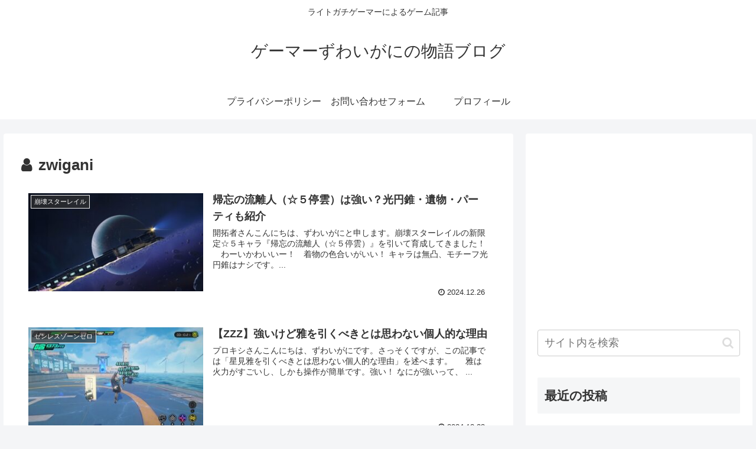

--- FILE ---
content_type: text/html; charset=utf-8
request_url: https://www.google.com/recaptcha/api2/aframe
body_size: 267
content:
<!DOCTYPE HTML><html><head><meta http-equiv="content-type" content="text/html; charset=UTF-8"></head><body><script nonce="_TcRgwlbJo2G0kAFCsvwOg">/** Anti-fraud and anti-abuse applications only. See google.com/recaptcha */ try{var clients={'sodar':'https://pagead2.googlesyndication.com/pagead/sodar?'};window.addEventListener("message",function(a){try{if(a.source===window.parent){var b=JSON.parse(a.data);var c=clients[b['id']];if(c){var d=document.createElement('img');d.src=c+b['params']+'&rc='+(localStorage.getItem("rc::a")?sessionStorage.getItem("rc::b"):"");window.document.body.appendChild(d);sessionStorage.setItem("rc::e",parseInt(sessionStorage.getItem("rc::e")||0)+1);localStorage.setItem("rc::h",'1769550800399');}}}catch(b){}});window.parent.postMessage("_grecaptcha_ready", "*");}catch(b){}</script></body></html>